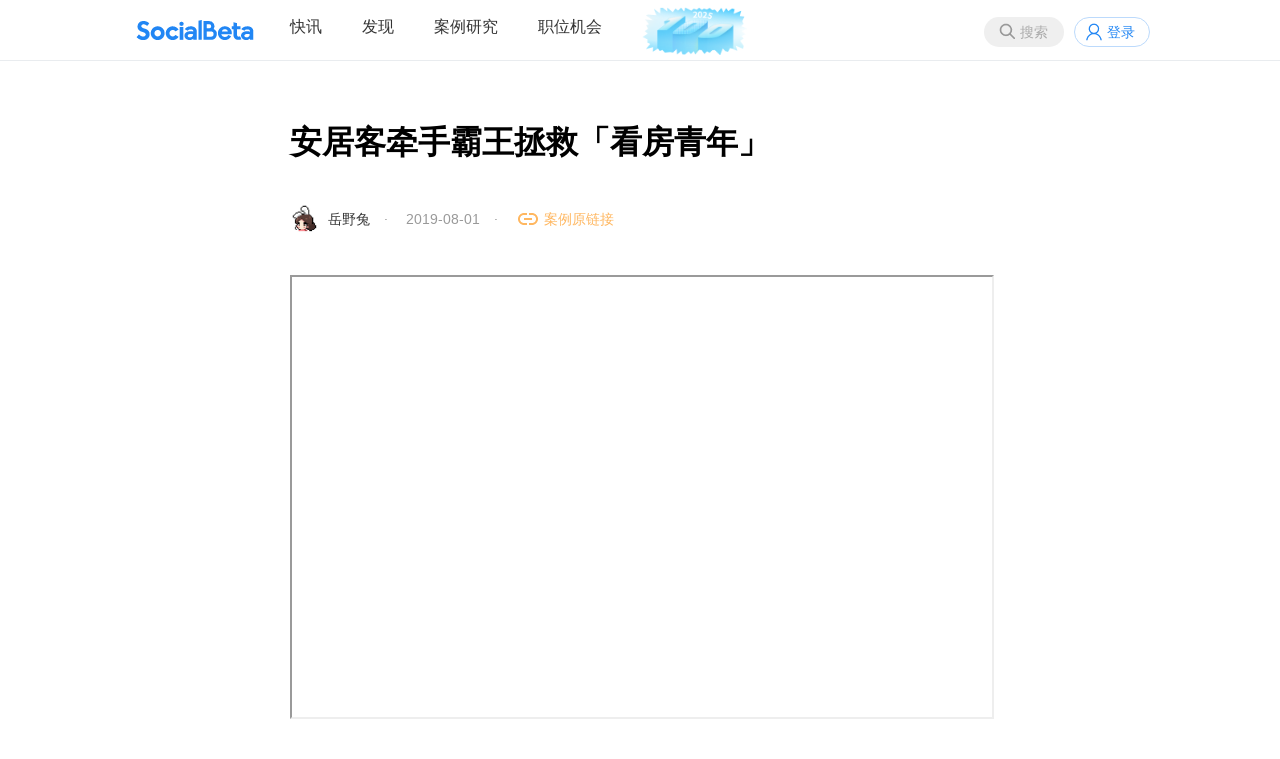

--- FILE ---
content_type: text/html;charset=utf-8
request_url: https://socialbeta.com/campaign/72
body_size: 4880
content:
<!DOCTYPE html>
<html lang="zh-CN">
<head>
<meta http-equiv="Content-Type" content="text/html; charset=UTF-8" />
<meta name="viewport" content="width=device-width" />
<title>安居客牵手霸王拯救「看房青年」 | SocialBeta</title>
<meta name="keywords" content="联名产品,广告片,互联网,快消,霓虹,港风" />
<link rel="stylesheet" href="https://socialbeta.com/View/file/sb20251229.css" />
<link rel="stylesheet" href="https://socialbeta.com/View/file/icon.css" />
<link rel="stylesheet" href="https://socialbeta.com/View/file/layer.css" />
<style>
.logo100	{padding-top:7px;}
.pcmenu li.logo100 a:hover	{border:none;}
</style>
<script src="https://socialbeta.com/View/file/jq.js"></script>
<script src="https://socialbeta.com/View/file/sb20251230.js"></script>
<script src="https://socialbeta.com/View/file/layer.js"></script>
<script>var u = 'https://socialbeta.com';</script>
</head>
<body>
<header>
<nav>
<ul class="r">
<li><button class="search_btn" onclick="search(this)">搜索</button></li>
<li><a class="login" onclick="signinpop()">登录</a></li>
</ul>

<div id="search" style="display:none;">
	<div class="inner search">
		<div class="close" onclick="layer.closeAll();"></div>
		<div style="font-size:24px; font-weight:bold; padding:14px;">搜索</div>
		<div style="padding:14px; position:relative;">
			<input type="text" name="word" placeholder="请输入搜索品牌案例关键词" onkeydown="if(event.key=='Enter'){searchword(this);}" style="font-size:16px; width:88%; height:30px;" />
			<button type="button" onclick="searchword(this)">搜索</button>
		</div>
		<div class="findtag" style="margin-top:10px;">
			<ul>
				<li>
					<span>热门搜索</span>
					<div>
												<a href="https://socialbeta.com/search/新品营销"># 新品营销</a>
												<a href="https://socialbeta.com/search/节日营销"># 节日营销</a>
												<a href="https://socialbeta.com/search/跨界营销"># 跨界营销</a>
												<a href="https://socialbeta.com/search/广告片"># 广告片</a>
												<a href="https://socialbeta.com/search/女性营销"># 女性营销</a>
												<a href="https://socialbeta.com/search/ESG营销"># ESG营销</a>
												<a href="https://socialbeta.com/search/1001个品牌地标"># 1001个品牌地标</a>
												<a href="https://socialbeta.com/search/小红书"># 小红书</a>
												<a href="https://socialbeta.com/search/AI"># AI</a>
												<a href="https://socialbeta.com/search/春节"># 春节</a>
												<a href="https://socialbeta.com/search/美团"># 美团</a>
												<a href="https://socialbeta.com/search/美妆"># 美妆</a>
											</div>
				</li>
			</ul>
		</div>
	</div>
</div>

<ul class="pcmenu">
<li class="logo"><a href="https://socialbeta.com"></a></li>
<li class="droppop">
	<a href="https://socialbeta.com/campaign">快讯</a>
	</li>
<li class="droppop">
	<a href="https://socialbeta.com/find">发现</a>
	</li>
<li><a href="https://socialbeta.com/case">案例研究</a></li>
<li><a href="https://socialbeta.com/job">职位机会</a></li>
<li class="logo100"><a href="https://socialbeta.com/socialbeta100/2025.html" target="_blank"><img src="https://socialbeta.com/Upload/100logo2025.png" height="48" /></a></li>
</ul>

<ul class="mobilemenu">
<li class="mlogo"><a href="https://socialbeta.com"></a></li>
<li><button class="menubtn" onclick="menu()"></button></li>
</ul>
</nav>
</header>


<div class="inner mb40" style="min-height:580px;">
<div class="tit_cam">安居客牵手霸王拯救「看房青年」</div>
<div class="info_cam">
	<a href="https://socialbeta.com/user/4317"><img src="https://socialbeta.oss-cn-hangzhou.aliyuncs.com/avatar/4317-1630300407.png?x-oss-process=image/resize,m_fill,w_200,h_200,limit_0/auto-orient,1/format,jpg" width="30" height="30" style="border-radius:100%;" /></a>&nbsp;
	<a href="https://socialbeta.com/user/4317">岳野兔</a>　·　
	2019-08-01　·　
	<a href="" class="link" target="_blank">案例原链接</a>
		</div>

<div class="cont_cam">
	<div class="content"><iframe width="100%" height="380" src="https://v.qq.com/txp/iframe/player.html?vid=p0906pj5j0q"></iframe><br />安居客联合霸王打造「星期 8 看房节」线上专场，为夏季顶着炎热奔波看房的「看房青年」们推出联名「出发看房」礼盒，内含扇子、遮阳伞、育发液等定制产品，旨在解决用户在看房路途中的焦虑和烦恼，同时带来一支复古霓虹风格广告片。[SocialBeta 报道]<br /><br /><img src="https://socialbeta.oss-cn-hangzhou.aliyuncs.com/upload/12926-1564646931.jpg" /><br /><br /><img src="https://socialbeta.oss-cn-hangzhou.aliyuncs.com/upload/12926-1564646932.jpg" /></div>
	<div class="tag mt40">
					<a href="https://socialbeta.com/brand/安居客">安居客</a><a href="https://socialbeta.com/brand/霸王">霸王</a>							<a href="https://socialbeta.com/tag/联名产品">联名产品</a><a href="https://socialbeta.com/tag/广告片">广告片</a><a href="https://socialbeta.com/tag/互联网">互联网</a><a href="https://socialbeta.com/tag/快消">快消</a><a href="https://socialbeta.com/tag/霓虹">霓虹</a><a href="https://socialbeta.com/tag/港风">港风</a>			</div>
	<div style="margin-top:40px; height:32px;">
		<span style="float:right;">
											<a href="javascript:void(0);" class="fav_gray" onclick="signinpop()" title="收藏" style="display:inline-block; vertical-align:middle;"></a>&nbsp;
										<a href="javascript:void(0);" class="wechat" onclick="layer.open({type:'1', content:$('#wechat').html()})" style="display:inline-block; vertical-align:middle;"></a>&nbsp;
			<a href="http://service.weibo.com/share/share.php?title=安居客牵手霸王拯救「看房青年」&url=https://socialbeta.com/campaign/72" class="sina" target="_blank" style="display:inline-block; vertical-align:middle;"></a>
		</span>
		<a class="zan" href="javascript:void(0);" onclick="zan(this)">0</a>
	</div>
</div>

<div id='wechat' style='display:none;'>
	<div style="padding:20px; text-align:center; width:260px;">
		<img src='https://api.pwmqr.com/qrcode/create/?url=https://socialbeta.com/campaign/72' width='260' height='260' />
		<div style='padding:10px 10px 0; line-height:180%'>打开微信，点击「发现」，使用「扫一扫」即可将网页分享到我的朋友圈</div>
	</div>
</div>
<script>
//点赞
function zan(obj){
	var num = Number($(obj).html());
	var url = 'https://socialbeta.com/set/zan/ajax';
	$.ajax({
		type:'POST',
		url:url,
		data:'type=tiao&id=72',
		success:function(rs){
			$(obj).html(num+1);
		},
		error:function(a){
			layer.open({content:a.responseText, skin:'msg', time:2});
		}
	});
}
//收藏
function fav(obj, action){
	var url = 'https://socialbeta.com/set/fav/ajax';
	$.ajax({
		type:'POST',
		url:url,
		data:'type=tiao&id=72&action='+action,
		success:function(rs){
			if(action == 'fav'){
				$(obj).attr('class','fav_red');
			}else{
				$(obj).attr('class','fav_gray');
			}
		},
		error:function(a){
			layer.open({content:a.responseText, skin:'msg', time:2});
		}
	});
}
</script>

<!--div style="font-size:32px; font-weight:bold; margin-top:60px;">全部评论<span style="font-size:16px; color:#CCC; font-weight:normal;">　共32条</span></div-->


<div class="hdtitle mt40">相关品牌营销动态</div>
<div class="benzhou">
	<ul>
				<li><a href="https://socialbeta.com/campaign/7536"><img class="pic" src="https://socialbeta.oss-cn-hangzhou.aliyuncs.com/upload/30801-1624334182.jpg?x-oss-process=image/resize,m_fill,w_630,h_420,limit_0/auto-orient,1/format,jpg" width="315" height="210" /></a><a href="https://socialbeta.com/campaign/7536" class="tit mt10">安居客在重庆打开「神奇买房任意门」</a></li>
				<li><a href="https://socialbeta.com/campaign/6043"><img class="pic" src="https://socialbeta.oss-cn-hangzhou.aliyuncs.com/upload/45256-1615302357.jpg?x-oss-process=image/resize,m_fill,w_630,h_420,limit_0/auto-orient,1/format,jpg" width="315" height="210" /></a><a href="https://socialbeta.com/campaign/6043" class="tit mt10">安居客邀请「大女主」们倾听关于家的选择</a></li>
				<li><a href="https://socialbeta.com/campaign/1565"><img class="pic" src="https://socialbeta.oss-cn-hangzhou.aliyuncs.com/upload/38450-1578975952.jpg?x-oss-process=image/resize,m_fill,w_630,h_420,limit_0/auto-orient,1/format,jpg" width="315" height="210" /></a><a href="https://socialbeta.com/campaign/1565" class="tit mt10">安居客打造温暖回家路</a></li>
				<li><a href="https://socialbeta.com/campaign/1310"><img class="pic" src="https://socialbeta.oss-cn-hangzhou.aliyuncs.com/upload/12926-1577075197.jpg?x-oss-process=image/resize,m_fill,w_630,h_420,limit_0/auto-orient,1/format,jpg" width="315" height="210" /></a><a href="https://socialbeta.com/campaign/1310" class="tit mt10">安居客举办人间灯火艺术展</a></li>
				<li><a href="https://socialbeta.com/campaign/26742"><img class="pic" src="https://socialbeta.oss-cn-hangzhou.aliyuncs.com/upload/198246-1767609050.jpg?x-oss-process=image/resize,m_fill,w_630,h_420,limit_0/auto-orient,1/format,jpg" width="315" height="210" /></a><a href="https://socialbeta.com/campaign/26742" class="tit mt10">祖·玛珑 × Little Greene 勾勒家的轮廓</a></li>
				<li><a href="https://socialbeta.com/campaign/26735"><img class="pic" src="https://socialbeta.oss-cn-hangzhou.aliyuncs.com/upload/24325-1767080690.jpg?x-oss-process=image/resize,m_fill,w_630,h_420,limit_0/auto-orient,1/format,jpg" width="315" height="210" /></a><a href="https://socialbeta.com/campaign/26735" class="tit mt10">周大福 × 黑神话联名系列再出新作</a></li>
			</ul>
</div><script>
window.onscroll = function() {
	$(".gotop").show();
	var height = document.documentElement.scrollTop || document.body.scrollTop;
	if(height == 0) {
		$(".gotop").hide();
	}
}
</script>
<a href="javascript:void(0)" onclick="$('body,html').animate({scrollTop:0},500); return false;" class="gotop"></a>
</div>

<div class="siderzz" style="display:none;" onclick="menu();"></div>
<div class="sider" style="display:none;">
	<div style="padding:10px; border-bottom:1px solid #f0f0f0; text-align:center; font-size:18px; color:#AAA;">MENU</div>
	<ul>
		<li><a href="https://socialbeta.com/campaign">快讯</a></li>
		<li><a href="https://socialbeta.com/find">发现</a></li>
		<li><a href="https://socialbeta.com/case">案例研究</a></li>
		<li><a href="https://socialbeta.com/job">职位机会</a></li>
	</ul>
</div>

<script>
function menu(){
	$(".siderzz").toggle();
	$(".sider").toggle();
}
</script>


<div id='xiaochengxu' style='display:none;'>
	<div style="padding:20px; text-align:center; width:260px;">
		<img src='https://socialbeta.com/Upload/xiaochengxu.jpg' width='260' height='260' />
		<div style='padding:10px 10px 0; line-height:180%'>手机扫码查看品牌营销快讯</div>
	</div>
</div>
<div id='gongzhonghao' style='display:none;'>
	<div style="padding:20px; text-align:center; width:260px;">
		<img src='https://socialbeta.com/Upload/gongzhonghao.jpg' width='260' height='260' />
		<div style='padding:10px 10px 0; line-height:180%'>SocialBeta 公众号</div>
	</div>
</div>
<div id='shipinhao' style='display:none;'>
	<div style="padding:20px; text-align:center; width:260px;">
		<img src='https://socialbeta.com/Upload/shipinhao.jpg' width='260' height='260' />
		<div style='padding:10px 10px 0; line-height:180%'>SocialBeta 视频号</div>
	</div>
</div>

<div id="signfo" style="display:none;">
	<div class="loginbox">
		<div class="close" onclick="layer.closeAll();"></div>
		<div class="leftbox">
			<div class="logo" style="padding-top:180px;">SocialBeta</div>
			<div class="welcome">欢迎来到SocialBeta</div>
		</div>
		<div class="rightbox">
			<form method="post">
				<div class="tit">忘记密码</div>
				<div class="ipt">
					<input type="input" name="mobile" placeholder="请输入手机号" /><button type="button" onclick="chk(this)">获取验证码</button>
					<input type="text" name="code" placeholder="请输入短信验证码" />
					<input type="password" name="pass" placeholder="请输入新密码" />
				</div>
				<div class="lik"><a href="javascript:void(0);" onclick="signinpop()">已有账号？</a></div>
				<center class="mt40"><button type="button" onclick="signfo(this)">修改密码</button></center>
			</form>
		</div>
	</div>
</div>
<script>
function chk(obj){
	var form = $(obj).parents("form");
	$.ajax({
		type:'POST',
		url:u+'/set/mobilechk/sign',
		data:form.serialize(),
		success:function(rs){
			layer.open({type:'1', content:'<div style="width:250px; height:90px; line-height:90px; font-size:18px; text-align:center;">发送成功</div>', time:2});
		},
		error:function(a){
			layer.open({content:a.responseText, skin:'msg', time:2});
		}
	});
}
</script>


<footer>
<div class="inner">
	<div class="left">
		<img src="https://socialbeta.com/Upload/logo.svg" width="120" /><br /><br />
		成立于2008年，专注品牌营销实践和趋势研究。<br />
		<a href="https://socialbeta.com/about">关于我们</a>&nbsp; &nbsp;
		<a href="https://socialbeta.com/about#contact">联系我们</a>&nbsp; &nbsp;
		Copyright © 2008 SocialBeta 版权所有
		<script>
		var _hmt = _hmt || [];
		(function() {
			var hm = document.createElement("script");
			hm.src = "https://hm.baidu.com/hm.js?4c13e75f40710969669451b290e3e574";
			var s = document.getElementsByTagName("script")[0]; 
			s.parentNode.insertBefore(hm, s);
		})();
		</script>
	</div>
	<div class="right">
		<a href="https://beian.miit.gov.cn/" target="_blank">浙ICP备09001476</a><br />
		<a href="https://beian.miit.gov.cn/" target="_blank">浙公网安备 33010502000682号</a><br />
		<a class="wechat" href="javascript:void(0)" onclick="layer.open({type:'1', content:$('#gongzhonghao').html()})" style="display:inline-block; vertical-align:middle;"></a>&nbsp;
		<a class="sina" href="https://weibo.com/u/1726406904" target="_blank" style="display:inline-block; vertical-align:middle;"></a>&nbsp;
		<a class="xiaochengxu" href="javascript:void(0)" onclick="layer.open({type:'1', content:$('#xiaochengxu').html()})" style="display:inline-block; vertical-align:middle;"></a>&nbsp;
		<a class="shipinhao" href="javascript:void(0)" onclick="layer.open({type:'1', content:$('#shipinhao').html()})" style="display:inline-block; vertical-align:middle;"></a>&nbsp;
		<a class="xiaohongshu" href="https://www.xiaohongshu.com/user/profile/5f952aa0000000000100618e" target="_blank" style="display:inline-block; vertical-align:middle;"></a>&nbsp;
		<a class="boke" href="https://www.xiaoyuzhoufm.com/podcast/65375db098b6450e1cb3badb" target="_blank" style="display:inline-block; vertical-align:middle;"></a>&nbsp;
	</div>
</div>
</footer>
</body>
</html>

--- FILE ---
content_type: text/css
request_url: https://socialbeta.com/View/file/sb20251229.css
body_size: 34642
content:
@charset "utf-8";

body,div,dl,ul,li,code,p,button,input,textarea	{margin:0; padding:0; list-style:none;}
body	{
	font-size:14px; background-color:#FFF;
	font-family:"Hiragino Sans GB",Helvetica,Arial,"Microsoft Yahei";
}
body *	{
	box-sizing:content-box;
}
img			{border:none; vertical-align:middle;}
a			{text-decoration:none; color:#333;}
a:hover		{text-decoration:underline;}
em			{font-size:14px; font-style:normal; color:#CCC;}
p			{padding-bottom:10px;}
video		{outline:none;}
hr			{width:38%; height:1px; margin:12px auto; border:0; background-color:#e4e7ed;}
blockquote		{padding:6px 20px; margin:0 0 20px; border-left:5px solid #eee;}
label		{display:inline-block; width:100px; color:#999; text-align:left;}

/* ---- Input & textarea ---- */
input,button,textarea	{font-size:14px; border:none;}
input, textarea	{outline:0; background-color:#EFEFEF;}
input		{padding:16px; border:1px solid #333333; background-color:#F8F8F8;}
textarea	{padding:16px; width:100%; resize:none; vertical-align:top;}

/* ---- Button ---- */
button, .btn	{background-color:#333; color:white; padding:16px; outline:none; cursor:pointer;}
a.btn			{display:inline-block; text-align:center; color:white; font-weight:100;}
button:hover, .btn:hover		{opacity:0.9; text-decoration:none;}
button[disabled]	{background:#AAA; color:#FFF;}
.btn-success		{background-color:#67c23a;}
.btn-info			{background-color:#909399;}
.btn-warning		{background-color:#e6a23c;}
.btn-error			{background-color:#f56c6c;}
.btn-gray			{background-color:#AAA;}

/** H是不对的 **/
h1,h2,h3,h4,h5,h6	{font-weight:normal; margin:0;}
h1					{font-size:1.8em;}

/** 文章內用到的标题 **/
.tit2	{font-size:22px;}
.tit3	{font-size:18px;}
.tit4	{font-size:16px;}

/** 常用属性 **/
.clear		{overflow:hidden; height:0; clear:both;}
.none		{padding:100px; font-size:16px; margin:40px; color:#AAA; background:#FAFCFC url('none.png') no-repeat 32%; text-align:center;}
.m404		{padding:100px; font-size:16px; margin:40px; color:#AAA; background:#FAFCFC url('404.png') no-repeat 32%; text-align:center;}
.pcmenu		{display:block;}
.pcmenu li a{display:block; height:41px;}
.pcmenu li a:hover{border-bottom:3px solid #2186F4;}
.mobilemenu	{display:none;}
.l			{float:left;}
.r			{float:right;}
.mt40		{margin-top:40px;}
.mb40		{margin-bottom:40px;}
.oh			{overflow:hidden;}
.gotop		{display:none; width:54px; height:54px; position:fixed; right:20px; bottom:68px; background:#EEE url('data:image/svg+xml;utf8,%3Csvg%20viewBox%3D%220%200%201024%201024%22%20version%3D%221.1%22%20xmlns%3D%22http%3A%2F%2Fwww.w3.org%2F2000%2Fsvg%22%20p-id%3D%2219166%22%20xmlns%3Axlink%3D%22http%3A%2F%2Fwww.w3.org%2F1999%2Fxlink%22%3E%3Cpath%20d%3D%22M832%2064H192c-17.6%200-32%2014.4-32%2032s14.4%2032%2032%2032h640c17.6%200%2032-14.4%2032-32s-14.4-32-32-32zM852.484%20519.469L538.592%20205.577a30.79%2030.79%200%200%200-3.693-4.476c-6.241-6.241-14.556-9.258-22.899-9.09-8.343-0.168-16.658%202.849-22.899%209.09a30.778%2030.778%200%200%200-3.693%204.476L171.419%20519.566C164.449%20525.448%20160%20534.228%20160%20544c0%200.058%200.004%200.115%200.004%200.172-0.124%208.285%202.899%2016.529%209.096%2022.727%206.202%206.202%2014.453%209.224%2022.743%209.096%200.066%200%200.131%200.005%200.197%200.005H352v320c0%2035.2%2028.8%2064%2064%2064h192c35.2%200%2064-28.8%2064-64V576h160c0.058%200%200.115-0.004%200.172-0.004%208.285%200.124%2016.529-2.899%2022.727-9.096%206.198-6.198%209.22-14.442%209.096-22.727%200-0.058%200.004-0.115%200.004-0.172%200.001-9.826-4.489-18.65-11.515-24.532z%22%20p-id%3D%2219167%22%3E%3C%2Fpath%3E%3C%2Fsvg%3E') no-repeat center; background-size:24px 24px;}
.gomobile		{width:54px; height:54px; position:fixed; right:20px; bottom:140px; background:#EEE url('data:image/svg+xml;utf8,%3Csvg%20viewBox%3D%220%200%201024%201024%22%20version%3D%221.1%22%20xmlns%3D%22http%3A%2F%2Fwww.w3.org%2F2000%2Fsvg%22%20p-id%3D%2235403%22%20xmlns%3Axlink%3D%22http%3A%2F%2Fwww.w3.org%2F1999%2Fxlink%22%3E%3Cpath%20d%3D%22M768%200H256a102.4%20102.4%200%200%200-102.4%20102.4v819.2a102.4%20102.4%200%200%200%20102.4%20102.4h512a102.4%20102.4%200%200%200%20102.4-102.4V102.4a102.4%20102.4%200%200%200-102.4-102.4z%20m-256%20972.8a51.2%2051.2%200%201%201%2051.2-51.2%2051.2%2051.2%200%200%201-51.2%2051.2z%20m256-153.6H256V102.4h512z%22%20p-id%3D%2235404%22%3E%3C%2Fpath%3E%3C%2Fsvg%3E') no-repeat center; background-size:24px 24px;}
.more	{text-align:center; padding:40px;}
.more a	{color:#333333; border:1px solid #333333; padding:12px 60px; text-decoration:none; position:relative;}
.more a:after {position:absolute; content:""; width:100%; height:0; top:0; left:0; z-index:-1; border-radius:5px; background-color:#EEE; transition: all 0.3s ease;}
.more a:hover:after {top:auto; bottom:0; height:100%;}

/**内容**/
.content	{font-size:16px; line-height:200%;}
.content img{max-width:100%;}
.content p		{padding-bottom:20px;}
.content ul li p{padding-bottom:0;}
.content ol li p{padding-bottom:0;}
.content h2		{padding:40px 0 20px 0; font-size:22px; font-weight:700;}
.content ul, .content ol		{margin-left:45px; margin-bottom:15px;}
.content a		{color:#1875d1;}
.content a:hover	{color:#333; text-decoration:underline;}
.content iframe		{min-width:640px; min-height:440px;}
.content blockquote p	{padding-bottom:0;}
.content .tit1, .content .tit2, .content .tit3{padding:0; margin:0; color:#333; border:none; font-weight:bold; display:inline-block;}
.content .tit1{font-size:26px; padding-bottom:15px;}
.content .tit2{font-size:22px; padding-bottom:15px;}
.content .tit3{font-size:20px;}

/** 我来组成骨骼 **/
.inner		{width:1040px; position:relative; margin-left:auto; margin-right:auto;}
.big_inner	{width:1200px; position:relative; margin-left:auto; margin-right:auto;}
.small_inner	{width:600px; position:relative; margin-left:auto; margin-right:auto;}
.side		{width:260px; float:right;}
.main		{margin-right:300px;}

/** 各种的标题 **/
.hdtitle	{padding:20px; color:#333; font-size:32px; font-weight:bold;}
.hdtitle span{font-size:14px; color:#999; font-weight:normal;}
.hdtitle .moreicon a{padding-right:18px; background:url("[data-uri]") no-repeat right; color:#999;}

/** 轮播图 **/
.lunbo		{width:100%; height:350px; margin-top:20px; overflow:hidden; position:relative;}
.lunbo ul	{width:6000px; height:350px; position:absolute;}
.lunbo li	{float:left; width:680px; height:350px; margin-left:20px; position:relative; background-size:cover; cursor:pointer;}
.lunbo li .zhe	{position:absolute; top:0; left:0; width:680px; height:350px; background-image:linear-gradient(rgba(0,0,0,0), rgba(0,0,0,0.4));}
.lunbo li .zhe span{position:absolute; bottom:30px; left:30px; color:white; font-size:28px; text-decoration:none;}
.leftbar	{width:40px; height:40px; background:#FFF url('data:image/svg+xml;utf8,%3Csvg%20viewBox%3D%220%200%2024%2024%22%20fill%3D%22none%22%20xmlns%3D%22http%3A%2F%2Fwww.w3.org%2F2000%2Fsvg%22%3E%3Cpath%20d%3D%22M15.707%2018.293a1%201%200%200%201-1.414%201.414l-6.647-6.646a1.5%201.5%200%200%201%200-2.122l6.647-6.646a1%201%200%201%201%201.414%201.414L9.414%2012l6.293%206.293z%22%20fill%3D%22%23000000%22%2F%3E%3C%2Fsvg%3E') no-repeat center; background-size:24px 24px; position:absolute; left:40px; bottom:160px; border-radius:100%; box-shadow:2px 2px 2px #CCC;}
.rightbar	{width:40px; height:40px; background:#FFF url('data:image/svg+xml;utf8,%3Csvg%20viewBox%3D%220%200%2024%2024%22%20fill%3D%22none%22%20xmlns%3D%22http%3A%2F%2Fwww.w3.org%2F2000%2Fsvg%22%3E%3Cpath%20d%3D%22M8.293%205.707a1%201%200%200%201%201.414-1.414l6.647%206.646a1.5%201.5%200%200%201%200%202.122l-6.647%206.646a1%201%200%200%201-1.414-1.414L14.586%2012%208.293%205.707z%22%20fill%3D%22%23000000%22%2F%3E%3C%2Fsvg%3E') no-repeat center; background-size:24px 24px; position:absolute; right:40px; bottom:160px; border-radius:100%; box-shadow:2px 2px 2px #CCC;}

/**案例一周**/
.case	{width:100%; height:420px; overflow:hidden; position:relative;}
.case ul	{width:6000px; position:absolute;}
.case li	{float:left; width:315px; margin:15px;}
.case li .box	{background:white; border:1px solid #EEE; height:380px; cursor:pointer;}
.case li .tit	{position:absolute; bottom:10px; left:0; padding:10px; min-width:60%; color:white; line-height:180%; background-color:rgba(0,0,0,0.6);}
.case li .cont	{line-height:170%; overflow:hidden; margin:10px; text-align:justify; height:120px;}

/**热门品牌**/
.hotbrand ul	{clear:both; overflow:hidden;}
.hotbrand li	{float:left; width:138px; height:68px; padding:20px 20px 0 80px; margin:10px; background-color:#FAFCFC; background-image:url("../../Upload/icon/bili.svg"); background-repeat:no-repeat; background-position:20px center; border:1px solid #EEE; border-radius:6px; background-size:48px 48px;}
.hotbrand li a{font-size:18px; font-weight:bold; color:#333; text-decoration:none;}
.hotbrand li span{display:block; clear:both; font-size:14px; font-weight:normal; color:#999; margin-top:4px;}

/**热门标签**/
.hottag		{text-align:center;}
.hottag ul	{clear:both; overflow:hidden;}
.hottag li	{display:inline-block; padding:20px 30px;}
.hottag li a{font-size:20px; font-weight:bold; color:#333; text-decoration:none;}
.hottag li a:hover{color:#3890ff;}
.hottag li span{display:block; clear:both; font-size:14px; font-weight:normal; color:#999; white-space:nowrap; margin-top:4px; padding-left:24px;}

/**横着4个**/
.heng4 ul	{clear:both; overflow:hidden;}
.heng4 li	{float:left; width:230px; height:210px; margin:15px; padding:0;}
.heng4 li a	{height:auto;}
.heng4 li a:hover{border:none;}
.heng4 li .tit	{padding-top:10px; display:block; color:#333; font-size:14px; line-height:180%; text-decoration:none; height:48px; overflow:hidden;}

/** 文章内的样式 **/
.box-list	{position:relative;display:block; padding:20px; border:1px solid #EEE; box-shadow:0px 0px 8px #DDD; margin:30px 0; text-decoration:none;}
.box-title	{font-size:24px; display:block; padding-bottom:10px; font-weight:bold; color:#2186f4;}
.box-sub	{font-size:18px; display:block; padding-bottom:10px;}
.box-con	{font-size:16px; display:block; line-height:180%; margin-right:260px; text-align:justify;}
.box-number	{font-size:120px; line-height:120px; color:#eee; position:absolute; top:0; left:220px; z-index:-999;}
.box-img	{display:block; position:absolute; right:20px; top:40px;}
.box-img img{width:240px; height:150px; margin-top:20px;}
.box-img2	{display:block; position:absolute; right:20px; top:40px;}
.box-img2 img{width:240px; height:180px;}
.content a.box-list	{color:#333; text-decoration:none;}
.content a.box-list:hover	{text-decoration:none;}

/**本周必看**/
.benzhou ul	{clear:both; overflow:hidden;}
.benzhou li	{float:left; width:315px; height:330px; margin:15px;}
.benzhou li .tit	{padding-top:10px; display:block; color:#333; font-size:16px; line-height:180%; text-decoration:none;}
.benzhou li .name	{padding:20px 0 0;}
.benzhou li .pic	{width:315px; height:210px;}
.benzhou li .date	{padding:10px 0 0;}

/**最近流行**/
.liuxing ul	{clear:both; overflow:hidden;}
.liuxing li	{float:left; width:315px; height:380px; margin:15px;}
.liuxing li:hover	{background-color:#FAFAFA;}
.liuxing li a	{color:#333; font-size:14px; line-height:180%; text-decoration:none;}
.liuxing li .ava{display:block; padding:0 6px; font-size:12px;}
.liuxing li .date{float:right; color:#AAA;}
.liuxing li .photo	{margin:10px 0;}
.liuxing li .title	{display:inline-block; font-weight:bold; height:48px; padding:6px; font-size:16px;}
.liuxing li .chakan	{display:block; border:1px solid #000; font-size:14px; text-align:center; padding:10px;}
.liuxing li em	{color:#FFA214; font-size:14px;}

/**趋势报告**/
.qushi ul	{clear:both; overflow:hidden;}
.qushi li	{float:left; width:178px; height:325px; margin:15px;}

/**风向标**/
.fengxiang ul	{clear:both; overflow:hidden;}
.fengxiang li	{float:left; width:230px; height:153px; margin:15px; position:relative;}
.fengxiang span	{position:absolute; width:230px; height:153px; line-height:153px; text-align:center; color:white; background:linear-gradient(rgba(0,0,0,0.1), rgba(0,0,0,0.8)); font-size:20px; font-weight:bold;}

/**FIND页的标签们**/
.findtag {margin-top:60px;}
.findtag li{margin-bottom:10px;}
.findtag a{background-color:#FAFCFC; border:1px solid #EEE; border-radius:6px; padding:10px 20px; display:inline-block; color:#333; text-decoration:none; margin-right:20px; margin-bottom:20px;}
.findtag a:hover{color:#5299F5; border:1px solid #5299F5;}
.findtag span{font-size:24px; font-weight:bold; float:left; padding:0 20px;}
.findtag div{margin-left:150px;}

/**搜索**/
.search	{position:relative;}
.search .close	{position:absolute; right:10px; top:10px; cursor:pointer;}
.search button	{position:absolute; right:14px; top:14px; padding:16px 32px 16px 48px; font-size:18px; border:1px solid #333; width:48px; height:30px; background:#333 url('data:image/svg+xml;utf8,%3Csvg%20viewBox%3D%220%200%2024%2024%22%20fill%3D%22none%22%20xmlns%3D%22http%3A%2F%2Fwww.w3.org%2F2000%2Fsvg%22%3E%3Cpath%20fill-rule%3D%22evenodd%22%20clip-rule%3D%22evenodd%22%20d%3D%22M9.5%2017c1.71%200%203.287-.573%204.55-1.537l4.743%204.744a1%201%200%200%200%201.414-1.414l-4.744-4.744A7.5%207.5%200%201%200%209.5%2017zM15%209.5a5.5%205.5%200%201%201-11%200%205.5%205.5%200%200%201%2011%200z%22%20fill%3D%22%23FFFFFF%22%2F%3E%3C%2Fsvg%3E') no-repeat 24px center; background-size:26px 26px;}

/** 头 **/
header		{background-color:#FFF; width:100%; border-bottom:1px solid #E9ECEF;}
header nav	{width:1040px; height:60px; font-size:16px; margin:0 auto; border-radius:2px;}
header nav ul		{display:block;}
header nav ul.r li	{padding:17px 10px 0 0;}
header nav ul li	{float:left; padding:17px 20px 0;}
header nav ul li a			{display:block; color:rgba(0,0,0,0.8);}
header nav ul li a:hover	{text-decoration:none; color:#1875d1;}
header nav ul li.logo	{padding:0;}
header nav ul li.logo a	{background:url("logo.svg") no-repeat center; display:block; width:150px; height:60px; background-size:120px;}
header nav ul li.logo a:hover{border-bottom:none;}
header nav ul li.mlogo	{padding:12px 12px 0;}
header nav ul li.mlogo a	{background:url("mobile_logo.jpg") no-repeat center; display:block; width:36px; height:36px; background-size:36px; border-radius:18px;}
header nav ul li.mlogo a:hover{border-bottom:none;}
header nav button.search_btn{width:60px; height:30px; line-height:30px; padding:0 0 0 20px; border-radius:30px; background:#EFEFEF url('data:image/svg+xml;utf8,%3Csvg%20width%3D%2280px%22%20height%3D%2280px%22%20viewBox%3D%220%200%2024%2024%22%20fill%3D%22none%22%20xmlns%3D%22http%3A%2F%2Fwww.w3.org%2F2000%2Fsvg%22%3E%3Cpath%20fill-rule%3D%22evenodd%22%20clip-rule%3D%22evenodd%22%20d%3D%22M9.5%2017c1.71%200%203.287-.573%204.55-1.537l4.743%204.744a1%201%200%200%200%201.414-1.414l-4.744-4.744A7.5%207.5%200%201%200%209.5%2017zM15%209.5a5.5%205.5%200%201%201-11%200%205.5%205.5%200%200%201%2011%200z%22%20fill%3D%22%23999999%22%2F%3E%3C%2Fsvg%3E') no-repeat 14px; background-size:20px 20px; border:none; color:#AAA;}
header nav button.menubtn{width:30px; height:30px; line-height:30px; padding:0 0 0 20px; border-radius:30px; background:#EFEFEF url('data:image/svg+xml;utf8,%3Csvg%20viewBox%3D%220%200%201024%201024%22%20version%3D%221.1%22%20xmlns%3D%22http%3A%2F%2Fwww.w3.org%2F2000%2Fsvg%22%20p-id%3D%224257%22%20xmlns%3Axlink%3D%22http%3A%2F%2Fwww.w3.org%2F1999%2Fxlink%22%3E%3Cpath%20d%3D%22M375.872%20853.312H89.6c-26.624%200-46.912-20.928-46.912-48.256%200-27.392%2020.288-48.32%2046.912-48.32h286.272c26.624%200%2046.976%2020.928%2046.976%2048.32a47.744%2047.744%200%200%201-46.976%2048.256zM375.872%20560.32H89.6C62.976%20560.32%2042.688%20539.392%2042.688%20512s20.288-48.32%2046.912-48.32h286.272c26.624%200%2046.976%2020.928%2046.976%2048.32a47.744%2047.744%200%200%201-46.976%2048.32zM375.872%20267.264H89.6c-26.624%200-46.912-20.928-46.912-48.32%200-27.328%2020.288-48.256%2046.912-48.256h286.272c26.624%200%2046.976%2020.928%2046.976%2048.256a47.744%2047.744%200%200%201-46.976%2048.32z%22%20fill%3D%22%23999999%22%20p-id%3D%224258%22%3E%3C%2Fpath%3E%3Cpath%20d%3D%22M311.744%20853.312c-26.56%200-46.912-20.928-46.912-48.256%200-27.392%2020.352-48.32%2046.912-48.32H934.4c26.624%200%2046.912%2020.928%2046.912%2048.32%200%2027.328-20.288%2048.256-46.912%2048.256H311.744c1.6%200%201.6%200%200%200zM311.744%20560.32c-26.56%200-46.912-20.928-46.912-48.32s20.352-48.32%2046.912-48.32H934.4c26.624%200%2046.912%2020.928%2046.912%2048.32s-20.288%2048.32-46.912%2048.32H311.744c1.6%200%201.6%200%200%200zM311.744%20267.264c-26.56%200-46.912-20.928-46.912-48.32%200-27.328%2020.352-48.256%2046.912-48.256H934.4c26.624%200%2046.912%2020.928%2046.912%2048.256%200%2027.392-20.288%2048.32-46.912%2048.32H311.744c1.6%200%201.6%200%200%200z%22%20fill%3D%22%23999999%22%20p-id%3D%224259%22%3E%3C%2Fpath%3E%3C%2Fsvg%3E') no-repeat 14px; background-size:20px 20px; border:none; color:#AAA;}
header nav ul li a.login{cursor:pointer; width:42px; height:28px; line-height:28px; border-radius:30px; font-size:14px; color:#2588F4; border:1px solid #BCDAFC; background:url('data:image/svg+xml;utf8,%3Csvg%20t%3D%221701221611117%22%20class%3D%22icon%22%20viewBox%3D%220%200%201024%201024%22%20version%3D%221.1%22%20xmlns%3D%22http%3A%2F%2Fwww.w3.org%2F2000%2Fsvg%22%20p-id%3D%221701%22%20width%3D%22128%22%20height%3D%22128%22%20xmlns%3Axlink%3D%22http%3A%2F%2Fwww.w3.org%2F1999%2Fxlink%22%3E%3Cpath%20d%3D%22M%20925.072%20866.338%20c%20-22.55%20-58.665%20-54.879%20-111.396%20-96.079%20-156.727%20c%20-41.419%20-45.572%20-89.732%20-81.389%20-143.598%20-106.458%20a%20428.81%20428.81%200%200%200%20-31.037%20-12.991%20c%2023.153%20-13.107%2044.673%20-29.438%2063.998%20-48.763%20c%2056.076%20-56.076%2086.959%20-130.633%2086.959%20-209.936%20s%20-30.881%20-153.86%20-86.959%20-209.936%20s%20-130.634%20-86.959%20-209.937%20-86.959%20s%20-153.86%2030.883%20-209.937%2086.959%20c%20-56.076%2056.078%20-86.959%20130.633%20-86.959%20209.936%20s%2030.883%20153.86%2086.959%20209.936%20c%2019.325%2019.325%2040.846%2035.655%2063.997%2048.763%20a%20429.898%20429.898%200%200%200%20-31.037%2012.991%20c%20-53.866%2025.068%20-102.179%2060.884%20-143.598%20106.458%20c%20-41.202%2045.332%20-75.248%2097.431%20-96.08%20156.727%20c%20-17.385%2049.481%20-15.568%2098.351%20-16.45%20121.174%20h%2069.838%20C%20142.848%20824.515%20297.84%20633.689%20508.42%20633.689%20c%20210.579%200%20369.644%20197.809%20370.256%20353.823%20h%2069.837%20c%20-1.243%20-44.114%20-0.159%20-60.62%20-23.438%20-121.174%20Z%20M%20281.379%20331.462%20c%200%20-125.188%20101.85%20-227.038%20227.039%20-227.038%20c%20125.188%200%20227.039%20101.85%20227.039%20227.038%20S%20633.606%20558.5%20508.418%20558.5%20c%20-125.189%200%20-227.039%20-101.85%20-227.039%20-227.038%20Z%22%20fill%3D%22%232186f4%22%20p-id%3D%221702%22%3E%3C%2Fpath%3E%3C%2Fsvg%3E') no-repeat 10px; background-size:18px 18px; padding-left:32px;}

/**尾巴**/
footer		{background-color:#FFF; color:#999; border-top:1px solid #E9ECEF; width:100%; padding:40px 0; line-height:200%;}
footer a{color:#666;}
footer .left	{float:left;}
footer .right	{margin-left:500px; padding-top:30px; text-align:right;}

/** 下拉菜单 **/
.dropdown	{position:relative;}
.dropdown:hover ul	{display:block;}
.dropdown a.arr-down	{background:url('[data-uri]') no-repeat right center; padding-right:20px; padding-left:10px;}
.dropdown ul		{position:absolute; left:0; z-index:999; background-color:white; border:1px solid #EEE; padding:10px 0; display:none;}
.dropdown ul li		{margin:0; padding:0 !important; float:none; white-space:nowrap; text-align:center; font-size:14px;}
.dropdown ul li a	{display:block; color:#6b7989; padding:8px 24px;}
.dropdown ul li a:hover		{font-weight:bold; text-decoration:none;}
.dropdown ul li a.current	{background-color:rgba(0,0,0,0.3); color:#b2bfc9; text-decoration:none;}

/**pop弹出层**/
.droppop:hover .pop	{display:block;}
.droppop .pop		{position:absolute; width:100%; left:0; top:61px; z-index:999; background-color:white; border-bottom:1px solid #EEE; display:none;}

/** 列表 **/
.list		{clear:both;}
.list li	{padding:14px; clear:both; overflow:hidden; position:relative;}
.list li .con	{margin-left:480px; padding:20px;}
.list li .con .brand	{font-size:16px; margin-bottom:10px; color:#FFB760;}
.list li .con .brand a	{color:#2186F4;}
.list li .con .tit	{font-size:22px; font-weight:bold; margin-bottom:10px;}
.list li .con .tit a		{color:#333; text-decoration:none;}
.list li .con .tit a:hover	{color:#555555;}
.list li .con .meta		{color:#888; line-height:180%;}
.list li .con .meta2	{color:#888; line-height:180%; padding-left:70px; padding-top:12px; background:url("data:image/svg+xml;utf8,%3Csvg%20xmlns%3D%22http%3A%2F%2Fwww.w3.org%2F2000%2Fsvg%22%20viewBox%3D%220%200%2080.63%2063.71%22%3E%3Ccircle%20fill%3D%22%232186f4%22%20cx%3D%2259.35%22%20cy%3D%2244.76%22%20r%3D%2216.38%22%2F%3E%3Cpath%20fill%3D%22%232186f4%22%20d%3D%22M51.05%2C44.59a5.07%2C5.07%2C0%2C0%2C1-4.16-8L69.1%2C4.74a5.08%2C5.08%2C0%2C1%2C1%2C8.34%2C5.81L55.22%2C42.42A5.07%2C5.07%2C0%2C0%2C1%2C51.05%2C44.59Z%22%2F%3E%3Ccircle%20fill%3D%22%232186f4%22%20cx%3D%2218.66%22%20cy%3D%2244.76%22%20r%3D%2216.38%22%2F%3E%3Cpath%20fill%3D%22%232186f4%22%20d%3D%22M10.36%2C44.59a5%2C5%2C0%2C0%2C1-2.9-.91%2C5.07%2C5.07%2C0%2C0%2C1-1.27-7.07L28.41%2C4.74a5.08%2C5.08%2C0%2C1%2C1%2C8.33%2C5.81L14.53%2C42.42A5.09%2C5.09%2C0%2C0%2C1%2C10.36%2C44.59Z%22%2F%3E%3C%2Fsvg%3E") no-repeat left top; background-size:50px 50px; min-height:48px;}
.list li .con .date		{color:#CCC; margin:10px 0 40px;}
.list li .video		{position:absolute; right:20px; top:20px; width:36px; height:36px; background:url("video.png") no-repeat left top;}
.list li .meiri		{position:absolute; left:20px; top:20px; width:60px; height:60px; background:url("meiri.png") no-repeat left top;}
.list li .pic		{display:block; float:left; position:relative; overflow:hidden; width:450px; height:300px;}
.list li .pic img		{width:450px; height:300px;}
.list li .pic img:hover	{transform:scale(1.2); transition:all .2s;}
.list li.adver img	{width:100%; height:auto;}

/* ---- Alert ---- */
.alert-success	{color:#67c23a; background-color:#f0f9eb;}
.alert-info		{color:#95C3FE; background-color:#EDF5FF;}
.alert-warning	{color:#e6a23c; background-color:#fdf6ec;}
.alert-error	{color:#f56c6c; background-color:#fef0f0;}

/** 文字颜色 **/
.text-success	{color:#67c23a !important;}
.text-info		{color:#95C3FE !important;}
.text-warning	{color:#e6a23c !important;}
.text-error		{color:#f56c6c !important;}
.text-strong	{color:#000;}
.text-gray		{color:#666;}

/** 分页 **/
.page		{clear:both; overflow:hidden; padding:10px 10px 0px;}
.page li	{float:left; margin:0 10px 10px 0;}
.page li a	{display:block; padding:8px 16px; border-radius:2px; background-color:#FFF; color:#333; font-family:"Trebuchet MS", Arial, Helvetica, sans-serif; border:1px solid #333;}
.page li a:hover	{background-color:#333; color:white; text-decoration:none;}
.page li.disabled a	{background:none; color:#333; cursor:default;}
.page li.current a	{background-color:#333333; color:#FFF;}

/**一些ICON**/
.close		{width:30px; height:30px;}
.duigou		{width:16px; height:16px; display:inline-block; vertical-align:middle;}
.link	{color:#FFB760; padding-left:28px;}
.go		{display:inline-block; width:210px; height:46px; vertical-align:middle;}

/**NODE**/
.node a	{padding:8px 20px; border-radius:20px; background-color:#FAFCFC; font-size:14px; color:#333; text-decoration:none; font-weight:normal; border:1px solid #FFF;}
.node a:hover	{border:1px solid #BCDAFC; color:#2588F4;}
.node a.top100	{background:none;}
.node a.top100:hover	{border:1px solid #FFF;}
.node a.jieri	{padding-left:36px;}
.node a.remen	{padding-left:36px;}
.node a.current	{color:#2588F4; border:1px solid #BCDAFC; background-color:white; font-weight:bold;}
.tag a		{display:inline-block; border:1px solid #E5E5E5; color:#999; padding:4px 10px; margin-right:8px; margin-bottom:8px; text-decoration:none;}
.tag a:hover{border-color:#333; color:#333;}
.zan	{padding:8px 20px; border-radius:20px; background-color:#F7F7F7; font-size:14px; font-weight:bold; text-decoration:none; color:#2588F4; padding-left:36px;}
.zan:hover	{border:1px solid #BCDAFC; text-decoration:none;}

/**插入到文章里的快讯样式**/
.charutiao	{display:inline-block; font-size:16px; width:100%; margin-bottom:20px; line-height:normal; text-decoration:none !important; border:1px solid #EEE;}
.charutiao:hover	{background-color:#FBFDFD;}
.charutiao .pic		{width:226px; height:150px; position:absolute;}
.charutiao .cont	{display:block; margin-left:230px; padding:10px; height:130px; position:relative;}
.charutiao .cont .tit	{clear:both; display:block; white-space:nowrap; overflow:hidden; text-overflow:ellipsis; font-weight:bold; padding-bottom:10px; color:#333;}
.charutiao .cont .info	{display:block; color:#AAA; font-size:14px; line-height:180%;}
.charutiao .cont .lookmore	{position:absolute; right:10px; bottom:10px;font-size:14px; line-height:normal; color:#FFA214;}
.charutiao .cont .brand		{position:absolute;left:10px;bottom:10px;color:#CCC;font-size:14px;}

/**文章和快讯**/
.banner_art	{width:100%; height:500px; background-size:cover; background-repeat:no-repeat; background-position:center;}
.tit_art	{text-align:center; font-size:32px; font-weight:bold; margin:40px auto 0; padding:10px; width:750px;}
.info_art	{text-align:center; font-size:14px; margin-top:40px; color:#999;}
.cont_art	{clear:both; overflow:hidden; margin-top:40px;}
.tit_cam	{width:700px; margin:0 auto; font-size:32px; font-weight:bold; margin-top:60px;}
.info_cam	{width:700px; margin:0 auto; font-size:14px; margin-top:40px; color:#999;}
.cont_cam	{width:700px; margin:40px auto 0; clear:both;}
.case_logo	{text-align:center;}

/**手机menu**/
.siderzz	{background-color:rgba(0, 0, 0, 0.4); width:100%; height:100%; z-index:100; position:fixed; left:0; top:0;}
.sider		{width:240px; height:100%; background-color:white; position:fixed; left:0; top:0; z-index:900;}
.sider ul	{padding-top:10px;}
.sider a	{display:block; padding:16px; font-size:16px;}

/**Head**/
.head_cam	{height:260px;}
.head_cam .tit	{font-size:48px; font-weight:bold; height:160px; line-height:160px;}
.head_cam .flt	{float:left; width:15%; font-size:16px;}
.head_cam .flt span		{font-size:32px; font-weight:bold;}
.four_pic img	{margin-right:15px;}
.head_case		{height:715px;}
.head_zt		{height:300px; border-top:1px solid #EEE; border-bottom:1px solid #EEE; margin-top:20px;}
.head_zt img	{float:right; width:450px; height:300px;}
.head_zt_right	{margin-right:470px;}

/**HOT页面**/
.hot_left	{background-color:white; float:left; width:240px;}
.hot_right	{margin-left:280px;}
.hotmenu	{padding:20px 10px;}
.hotmenu li	{padding:10px 10px 10px 50px; font-size:16px;}
.hotmenu li.zong{background:url('data:image/svg+xml;utf8,%3Csvg%20viewBox%3D%220%200%2024%2024%22%20fill%3D%22none%22%20xmlns%3D%22http%3A%2F%2Fwww.w3.org%2F2000%2Fsvg%22%3E%3Cpath%20d%3D%22M14%2019V7C14%205.89543%2013.1046%205%2012%205H11C9.89543%205%209%205.89543%209%207V19M9%2013H6C4.89543%2013%204%2013.8954%204%2015V17C4%2018.1046%204.89543%2019%206%2019H17C18.1046%2019%2019%2018.1046%2019%2017V12C19%2010.8954%2018.1046%2010%2017%2010H14%22%20stroke%3D%22%232186F4%22%20stroke-width%3D%222%22%20%2F%3E%3C%2Fsvg%3E') no-repeat 20px center; background-size:24px 24px; font-weight:bold;}
.hotmenu li.anli{background:url('data:image/svg+xml;utf8,%3Csvg%20viewBox%3D%220%200%2024%2024%22%20fill%3D%22none%22%20xmlns%3D%22http%3A%2F%2Fwww.w3.org%2F2000%2Fsvg%22%3E%3Cpath%20d%3D%22M8%2013.4722V21L12%2019L16%2021V13.4722M18%209C18%2012.3137%2015.3137%2015%2012%2015C8.68629%2015%206%2012.3137%206%209C6%205.68629%208.68629%203%2012%203C15.3137%203%2018%205.68629%2018%209Z%22%20stroke%3D%22%232186F4%22%20stroke-width%3D%222%22%20%2F%3E%3C%2Fsvg%3E') no-repeat 20px center; background-size:24px 24px; font-weight:bold;}
.hotmenu li.nian{font-weight:bold;}

.hotlist	{padding:0 20px 20px;}
.hotlist li	{margin-bottom:20px;}
.hotlist .rank{float:left; width:50px; height:140px; line-height:140px; font-size:24px; font-weight:bold; color:#666;}
.hotlist .img	{float:left;}
.hotlist .cont	{margin-left:50px; padding-left:230px; height:138px; border:1px solid #EEE;}
.hotlist .tit	{font-size:18px; font-weight:bold; padding-top:20px;}
.hotlist .ava	{padding-top:20px;}

/**登录**/
.loginbox	{width:760px; height:500px; position:relative;}
.loginbox .leftbox	{width:340px; height:500px; background:#000 url("login_bg.jpg") no-repeat; position:absolute; left:0; top:0;}
.loginbox .leftbox .logo	{padding:40px 40px 0; font-size:16px; color:rgba(255,255,255,0.3); font-weight:bold;}
.loginbox .leftbox .welcome	{padding:16px 40px 40px; font-size:24px; color:white; font-weight:bold;}
.loginbox .leftbox .four	{padding:0 40px 40px; line-height:280%; font-size:15px; color:rgba(255,255,255,0.8);}
.loginbox .leftbox .tips	{padding-top:20px; color:rgba(255,255,255,0.6); text-align:center; line-height:280%; font-size:12px;}
.loginbox .btn-signup		{border:1px solid white; color:white; background:none; padding:8px 50px;}
.loginbox .rightbox	{margin-left:340px; padding-top:66px;}
.loginbox .close	{position:absolute; right:10px; top:10px; cursor:pointer;}
.loginbox .rightbox .tit	{font-size:24px; font-weight:bold; text-align:center;}
.loginbox .rightbox .ipt	{width:320px; margin:24px auto 0; position:relative;}
.loginbox .rightbox .ipt button	{position:absolute; right:0; height:18px;}
.loginbox .rightbox .xieyi	{text-align:center; color:#999; margin-top:6px;}
.loginbox .rightbox .lik	{text-align:right; margin-right:70px;}
.loginbox .rightbox input	{width:286px; margin-bottom:16px;}
.loginbox .rightbox center button{width:288px;}


@media only screen and (max-width:620px) {
	.inner, .big_inner, .small_inner, header nav		{width:100%; margin:0;}
	.pcmenu		{display:none;}
	.mobilemenu	{display:block;}
	label		{width:80px;}
	header nav ul li	{padding:17px 0 0;}
	footer		{display:none;}
	.content iframe	{min-width:auto; min-height:auto;}
	.h-p		{display:none;}
	.node		{padding-left:20px;}
	.side		{display:none;}
	.mt40		{margin-top:20px;}
	.hdtitle	{font-size:24px;}
	.head_cam	{padding:14px; height:160px;}
	.head_cam .tit	{font-size:32px; height:80px; line-height:80px;}
	.head_cam .flt	{width:30%; font-size:14px;}
	.head_cam .flt span		{font-size:24px;}
	.case_logo img	{height:80px;}
	.four_pic	{text-align:center;}
	.four_pic img	{margin:10px 5px 0 5px; width:170px;}
	.lunbo		{height:180px;}
	.lunbo ul	{height:180px;}
	.lunbo li	{width:350px; height:180px;}
	.lunbo li .zhe		{width:350px; height:180px;}
	.lunbo li .zhe span	{font-size:16px; bottom:10px; left:10px;}
	.lunbo .leftbar		{bottom:76px; left:0;}
	.lunbo .rightbar	{bottom:76px; right:0;}
	.head_case .leftbar		{left:0 !important;}
	.head_case .rightbar	{right:0 !important;}
	.head_fest .leftbar		{left:0 !important;}
	.head_fest .rightbar	{right:0 !important;}
	.head_zt		{border:none;}
	.head_zt img	{float:none; width:100%; height:auto;}
	.head_zt_right	{margin-right:0; padding:0 20px 20px;}
	.hot_left	{display:none;}
	.hot_right	{margin-left:0;}
	.hotlist li	{clear:both; overflow:hidden;}
	.hotlist .rank	{width:20px; height:100px; line-height:100px;}
	.hotlist .img img	{width:150px; height:100px;}
	.hotlist .cont	{margin-left:20px; height:100px; padding-left:160px;}
	.hotlist .tit	{padding-top:10px; height:76px; overflow:hidden;}
	.hotlist .ava	{display:none;}
	.leftbar	{width:30px; height:30px; background-size:16px 16px;}
	.rightbar	{width:30px; height:30px; background-size:16px 16px;}
	.list li .pic	{width:150px; height:100px;}
	.list li .pic img{width:150px; height:100px;}
	.list li .con	{margin-left:160px; padding:8px;}
	.list li .con .brand	{font-size:12px;}
	.list li .con .tit	{font-size:16px;}
	.list li .con .meta	{display:none;}
	.list li .con .meta2	{display:none;}
	.list li .con .date	{display:none;}
	.list li .con .tag	{display:none;}
	.list li .video		{right:10px; top:10px; width:20px; height:20px; background-size:20px 20px;}
	.list li .meiri		{left:10px; top:10px; width:30px; height:30px; background-size:30px 30px;}
	.hotbrand li		{width:106px; height:48px; padding:10px 10px 10px 60px; background-position:10px center; background-size:38px 38px; margin:0 0 10px 10px;}
	.hotbrand li span	{overflow:hidden; font-size:12px;}
	.hotbrand li a		{font-size:16px;}
	.hottag li			{padding:10px;}
	.banner_art		{height:120px;}
	.tit_art	{font-size:24px; font-weight:bold; margin-top:20px; width:auto;}
	.info_art	{margin-top:20px;}
	.cont_art	{padding:20px; margin-top:20px;}
	.cont_art .main	{width:100% !important;}
	.benzhou li	{width:auto; float:none; height:auto; margin-bottom:40px;}
	.benzhou li .pic	{width:100%; height:auto;}
	.liuxing li {float:none; width:auto; height:auto; margin-bottom:40px;}
	.liuxing li .photo	{width:100%; height:auto;}
	.fengxiang li	{width:170px; height:111px; margin:0 0 15px 15px;}
	.fengxiang li img	{width:170px; height:auto;}
	.fengxiang span	{width:170px; height:111px; line-height:111px;}
	.qushi li	{width:170px; height:auto; margin:0 0 15px 15px;}
	.qushi li img	{width:100%; height:auto;}
	.findtag span	{display:block; float:none; margin-bottom:20px;}
	.findtag div	{margin-left:20px;}
	.tit_cam	{width:auto; padding:20px; margin-top:10px;}
	.info_cam	{width:auto; padding:20px; margin-top:20px;}
	.cont_cam	{width:auto; padding:20px; margin-top:20px;}
	.none	{background-size:20%; background-position:12% center; margin:20px;}
	.charutiao .pic			{width:150px; height:100px;}
	.charutiao .cont		{margin-left:152px; height:80px;}
	.charutiao .cont .tit	{white-space:normal;}
	.charutiao .cont .info	{display:none;}
	.loginbox		{width:380px;}
	.loginbox .leftbox	{display:none;}
	.loginbox .rightbox	{margin-left:0;}
	.findtag a		{margin-right:8px; margin-bottom:8px; padding:6px 10px;}
	.heng4	{display:none;}
}

--- FILE ---
content_type: application/javascript
request_url: https://socialbeta.com/View/file/sb20251230.js
body_size: 3356
content:
function searchword(obj){
	var a = '';
	if($(obj).is("input")){
		a = $(obj).val();
	}else{
		a = $(obj).prev().val();
	}
	if(a == ''){
		layer.open({content:'搜索内容不能为空', skin:'msg', time:2});
	}else{
		window.location.href = u+'/search/'+a;
	}
}

function search(obj){
	layer.closeAll();
	layer.open({
		type:"1",
		shadeClose:false,
		skin:"footer",
		content:$("#search").html(),
		success: function(elem){
			$(elem).find("input").focus();
		}
	});
}

function signinpop(){
	layer.closeAll();
	layer.open({type:"1", shadeClose:false, content:'<div class="loginbox"><div class="close" onclick="layer.closeAll();"></div><div class="leftbox"><div class="logo">SocialBeta</div><div class="welcome">欢迎来到 SocialBeta</div><div class="four"><span class="duigou"></span>　了解新鲜品牌沟通事件<br /><span class="duigou"></span>　Campaign 最佳实践精选<br /><span class="duigou"></span>　追踪高频营销趋势风向<br /><span class="duigou"></span>　打开品牌营销新思路</div><div class="tips">还未注册？</div><center><a class="btn-signup" href="/sign/up">注册</a></center></div><div class="rightbox"><form method="post"><div class="tit">登录</div><div class="ipt"><input type="input" name="mobile" placeholder="请输入手机号或邮箱" /><input type="password" name="pass" placeholder="请输入密码" /></div><div class="lik"><a href="javascript:void(0)" onclick="signfopop()">忘记密码？</a></div><center class="mt40"><button type="button" onclick="signin(this)">登录</button></center></form></div></div>'});
}

function signfopop(){
	layer.closeAll();
	//layer.open({type:"1", shadeClose:false, content:'<div class="loginbox"><div class="close" onclick="layer.closeAll();"></div><div class="leftbox"><div class="logo" style="padding-top:180px;">SocialBeta</div><div class="welcome">欢迎来到SocialBeta</div></div><div class="rightbox"><form method="post"><div class="tit">忘记密码</div><div class="ipt">请联系我们 teeya@socialbeta.com 重置密码</div></form></div></div>'});
	layer.open({type:"1", shadeClose:false, content:document.getElementById('signfo').innerHTML});
}

function signin(obj){
	var form = $(obj).parents("form");
	$.ajax({
		type:'POST',
		url:u+'/set/signin/sign',
		data:form.serialize(),
		success:function(rs){
			layer.closeAll();
			layer.open({type:'1', content:'<div style="width:250px; height:90px; line-height:90px; font-size:18px; text-align:center;">登录成功</div>', time:2, end:function(elem){location.reload();}});
		},
		error:function(a){
			layer.open({content:a.responseText, skin:'msg', time:2});
		}
	});
}

function signfo(obj){
	var form = $(obj).parents("form");
	$.ajax({
		type:'POST',
		url:u+'/set/signfo/sign',
		data:form.serialize(),
		success:function(rs){
			layer.open({content:rs, end:function(elem){location.reload();}});
		},
		error:function(a){
			layer.open({content:a.responseText, skin:'msg', time:2});
		}
	});
}

//倒计时
var wait = 60;
function daojishi(obj){
	if (wait == 0) {
		$(obj).attr("disabled", false);   
		$(obj).html("获取验证码");
		wait = 60;
	} else {
		$(obj).attr("disabled", true);
		$(obj).html("发送中(" + wait + ")");
		wait--;
		setTimeout(function() {
			daojishi(obj)
		},
		1000)
	}
}